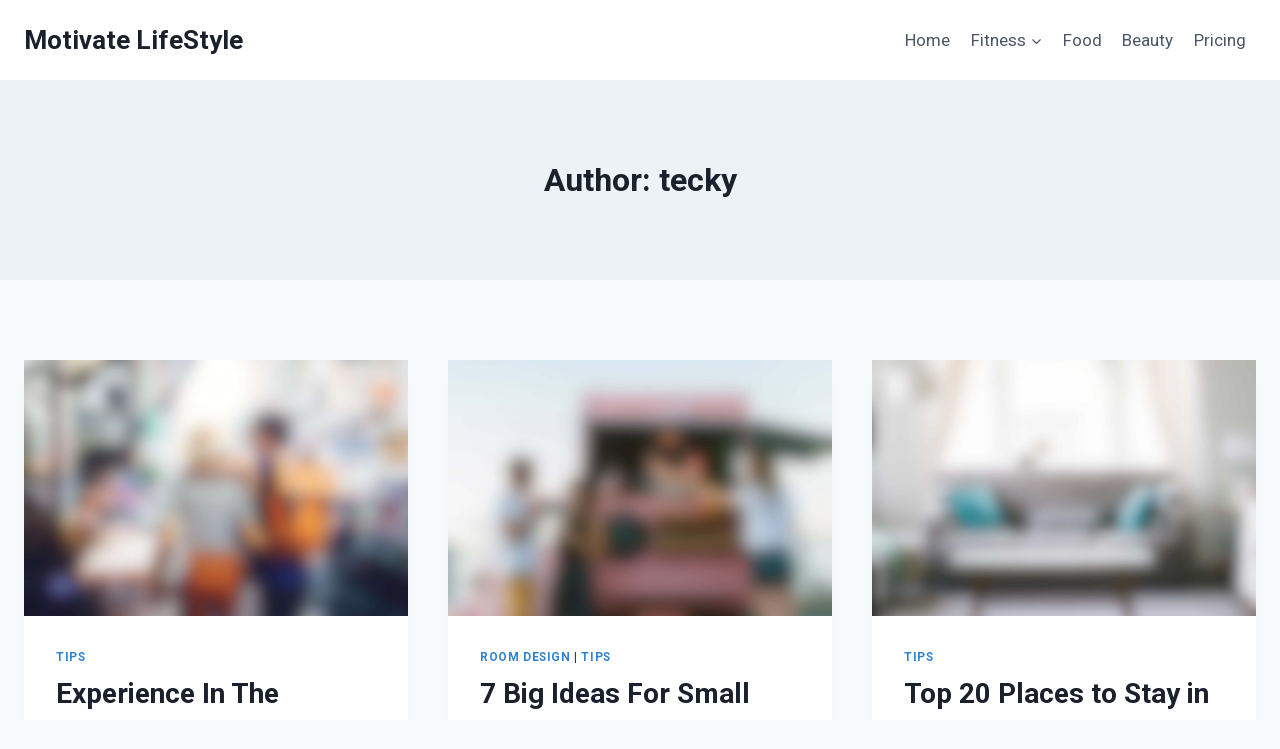

--- FILE ---
content_type: text/html; charset=UTF-8
request_url: https://motivatelifestyle.com/author/tecky/
body_size: 16661
content:
<!doctype html><html lang="en-US" class="no-js" itemtype="https://schema.org/Blog" itemscope><head><meta charset="UTF-8"><meta name="viewport" content="width=device-width, initial-scale=1, minimum-scale=1"><link rel="profile" href="https://gmpg.org/xfn/11"><title>tecky &#8211; Motivate LifeStyle</title><link rel="stylesheet" href="https://motivatelifestyle.com/wp-content/cache/min/1/6260b2db53dee762d13588ea1cdb3708.css" data-minify="1" /><meta name='robots' content='max-image-preview:large' />  <link rel='dns-prefetch' href='//stats.wp.com' /><link href='https://fonts.gstatic.com' crossorigin rel='preconnect' /><link rel="alternate" type="application/rss+xml" title="Motivate LifeStyle &raquo; Feed" href="https://motivatelifestyle.com/feed/" /><link rel="alternate" type="application/rss+xml" title="Motivate LifeStyle &raquo; Comments Feed" href="https://motivatelifestyle.com/comments/feed/" />  <link rel="alternate" type="application/rss+xml" title="Motivate LifeStyle &raquo; Posts by tecky Feed" href="https://motivatelifestyle.com/author/tecky/feed/" /><style>img.wp-smiley,img.emoji{display:inline!important;border:none!important;box-shadow:none!important;height:1em!important;width:1em!important;margin:0 .07em!important;vertical-align:-0.1em!important;background:none!important;padding:0!important}</style><style id='woocommerce-inline-inline-css'>.woocommerce form .form-row .required{visibility:visible}</style><style id='kadence-global-inline-css'>:root{--global-palette1:#3182CE;--global-palette2:#2B6CB0;--global-palette3:#1A202C;--global-palette4:#2D3748;--global-palette5:#4A5568;--global-palette6:#718096;--global-palette7:#EDF2F7;--global-palette8:#F7FAFC;--global-palette9:#fff;--global-palette-highlight:var(--global-palette1);--global-palette-highlight-alt:var(--global-palette2);--global-palette-highlight-alt2:var(--global-palette9);--global-palette-btn-bg:var(--global-palette1);--global-palette-btn-bg-hover:var(--global-palette2);--global-palette-btn:var(--global-palette9);--global-palette-btn-hover:var(--global-palette9);--global-body-font-family:-apple-system,BlinkMacSystemFont,"Segoe UI",Roboto,Oxygen-Sans,Ubuntu,Cantarell,"Helvetica Neue",sans-serif,"Apple Color Emoji","Segoe UI Emoji","Segoe UI Symbol";--global-heading-font-family:inherit;--global-primary-nav-font-family:inherit;--global-fallback-font:sans-serif;--global-content-width:1290px}:root body.kadence-elementor-colors{--e-global-color-kadence1:var(--global-palette1);--e-global-color-kadence2:var(--global-palette2);--e-global-color-kadence3:var(--global-palette3);--e-global-color-kadence4:var(--global-palette4);--e-global-color-kadence5:var(--global-palette5);--e-global-color-kadence6:var(--global-palette6);--e-global-color-kadence7:var(--global-palette7);--e-global-color-kadence8:var(--global-palette8);--e-global-color-kadence9:var(--global-palette9)}:root .has-theme-palette-1-background-color{background-color:var(--global-palette1)}:root .has-theme-palette-1-color{color:var(--global-palette1)}:root .has-theme-palette-2-background-color{background-color:var(--global-palette2)}:root .has-theme-palette-2-color{color:var(--global-palette2)}:root .has-theme-palette-3-background-color{background-color:var(--global-palette3)}:root .has-theme-palette-3-color{color:var(--global-palette3)}:root .has-theme-palette-4-background-color{background-color:var(--global-palette4)}:root .has-theme-palette-4-color{color:var(--global-palette4)}:root .has-theme-palette-5-background-color{background-color:var(--global-palette5)}:root .has-theme-palette-5-color{color:var(--global-palette5)}:root .has-theme-palette-6-background-color{background-color:var(--global-palette6)}:root .has-theme-palette-6-color{color:var(--global-palette6)}:root .has-theme-palette-7-background-color{background-color:var(--global-palette7)}:root .has-theme-palette-7-color{color:var(--global-palette7)}:root .has-theme-palette-8-background-color{background-color:var(--global-palette8)}:root .has-theme-palette-8-color{color:var(--global-palette8)}:root .has-theme-palette-9-background-color{background-color:var(--global-palette9)}:root .has-theme-palette-9-color{color:var(--global-palette9)}:root .has-theme-palette1-background-color{background-color:var(--global-palette1)}:root .has-theme-palette1-color{color:var(--global-palette1)}:root .has-theme-palette2-background-color{background-color:var(--global-palette2)}:root .has-theme-palette2-color{color:var(--global-palette2)}:root .has-theme-palette3-background-color{background-color:var(--global-palette3)}:root .has-theme-palette3-color{color:var(--global-palette3)}:root .has-theme-palette4-background-color{background-color:var(--global-palette4)}:root .has-theme-palette4-color{color:var(--global-palette4)}:root .has-theme-palette5-background-color{background-color:var(--global-palette5)}:root .has-theme-palette5-color{color:var(--global-palette5)}:root .has-theme-palette6-background-color{background-color:var(--global-palette6)}:root .has-theme-palette6-color{color:var(--global-palette6)}:root .has-theme-palette7-background-color{background-color:var(--global-palette7)}:root .has-theme-palette7-color{color:var(--global-palette7)}:root .has-theme-palette8-background-color{background-color:var(--global-palette8)}:root .has-theme-palette8-color{color:var(--global-palette8)}:root .has-theme-palette9-background-color{background-color:var(--global-palette9)}:root .has-theme-palette9-color{color:var(--global-palette9)}body{background:var(--global-palette8)}body,input,select,optgroup,textarea{font-weight:400;font-size:17px;line-height:1.6;font-family:var(--global-body-font-family);color:var(--global-palette4)}.content-bg,body.content-style-unboxed .site{background:var(--global-palette9)}h1,h2,h3,h4,h5,h6{font-family:var(--global-heading-font-family)}h1{font-weight:700;font-size:32px;line-height:1.5;color:var(--global-palette3)}h2{font-weight:700;font-size:28px;line-height:1.5;color:var(--global-palette3)}h3{font-weight:700;font-size:24px;line-height:1.5;color:var(--global-palette3)}h4{font-weight:700;font-size:22px;line-height:1.5;color:var(--global-palette4)}h5{font-weight:700;font-size:20px;line-height:1.5;color:var(--global-palette4)}h6{font-weight:700;font-size:18px;line-height:1.5;color:var(--global-palette5)}.site-container,.site-header-row-layout-contained,.site-footer-row-layout-contained,.entry-hero-layout-contained,.comments-area,.alignfull>.wp-block-cover__inner-container,.alignwide>.wp-block-cover__inner-container{max-width:1290px}.content-width-narrow .content-container.site-container,.content-width-narrow .hero-container.site-container{max-width:842px}@media all and (min-width:1520px){.site .content-container .alignwide{margin-left:-115px;margin-right:-115px;width:unset;max-width:unset}}@media all and (min-width:1102px){.content-width-narrow .site .content-container .alignwide{margin-left:-130px;margin-right:-130px;width:unset;max-width:unset}}.content-style-boxed .site .entry-content .alignwide{margin-left:-2rem;margin-right:-2rem}@media all and (max-width:1024px){.content-style-boxed .site .entry-content .alignwide{margin-left:-2rem;margin-right:-2rem}}@media all and (max-width:767px){.content-style-boxed .site .entry-content .alignwide{margin-left:-1.5rem;margin-right:-1.5rem}}.content-area{margin-top:5rem;margin-bottom:5rem}@media all and (max-width:1024px){.content-area{margin-top:3rem;margin-bottom:3rem}}@media all and (max-width:767px){.content-area{margin-top:2rem;margin-bottom:2rem}}.entry-content-wrap{padding:2rem}@media all and (max-width:1024px){.entry-content-wrap{padding:2rem}}@media all and (max-width:767px){.entry-content-wrap{padding:1.5rem}}.loop-entry .entry-content-wrap{padding:2rem}@media all and (max-width:1024px){.loop-entry .entry-content-wrap{padding:2rem}}@media all and (max-width:767px){.loop-entry .entry-content-wrap{padding:1.5rem}}.primary-sidebar.widget-area .widget{margin-bottom:1.5em;color:var(--global-palette4)}.primary-sidebar.widget-area .widget-title{font-weight:700;font-size:20px;line-height:1.5;color:var(--global-palette3)}.site-branding{padding:0 0 0 0}.site-branding .site-title{font-weight:700;font-size:26px;line-height:1.2;color:var(--global-palette3)}.site-branding .site-description{font-weight:700;font-size:16px;line-height:1.4;color:var(--global-palette5)}#masthead,#masthead .kadence-sticky-header.item-is-fixed:not(.item-at-start):not(.site-header-row-container),#masthead .kadence-sticky-header.item-is-fixed:not(.item-at-start)>.site-header-row-container-inner{background:#fff}.site-main-header-inner-wrap{min-height:80px}.site-top-header-inner-wrap{min-height:0}.site-bottom-header-inner-wrap{min-height:0}@media all and (min-width:1025px){.transparent-header .entry-hero .entry-hero-container-inner{padding-top:80px}}@media all and (max-width:1024px){.mobile-transparent-header .entry-hero .entry-hero-container-inner{padding-top:80px}}@media all and (max-width:767px){.mobile-transparent-header .entry-hero .entry-hero-container-inner{padding-top:80px}}.header-navigation[class*="header-navigation-style-underline"] .header-menu-container.primary-menu-container>ul>li>a:after{width:calc(100% - 1.2em)}.main-navigation .primary-menu-container>ul>li>a{padding-left:calc(1.2em / 2);padding-right:calc(1.2em / 2);padding-top:.6em;padding-bottom:.6em;color:var(--global-palette5)}.main-navigation .primary-menu-container>ul>li>a:hover{color:var(--global-palette-highlight)}.main-navigation .primary-menu-container>ul>li.current-menu-item>a{color:var(--global-palette3)}.header-navigation[class*="header-navigation-style-underline"] .header-menu-container.secondary-menu-container>ul>li>a:after{width:calc(100% - 1.2em)}.secondary-navigation .secondary-menu-container>ul>li>a{padding-left:calc(1.2em / 2);padding-right:calc(1.2em / 2);padding-top:.6em;padding-bottom:.6em;color:var(--global-palette5)}.secondary-navigation .secondary-menu-container>ul>li>a:hover{color:var(--global-palette-highlight)}.secondary-navigation .secondary-menu-container>ul>li.current-menu-item>a{color:var(--global-palette3)}.header-navigation .header-menu-container ul ul{background:var(--global-palette3)}.header-navigation .header-menu-container ul ul li,.header-menu-container ul.menu>li.kadence-menu-mega-enabled>ul>li>a{border-bottom:1px solid rgba(255,255,255,.1)}.header-navigation .header-menu-container ul ul li a{width:200px;padding-top:1em;padding-bottom:1em;color:var(--global-palette8);font-size:12px}.header-navigation .header-menu-container ul ul li a:hover{color:var(--global-palette9);background:var(--global-palette4)}.header-navigation .header-menu-container ul ul li.current-menu-item>a{color:var(--global-palette9);background:var(--global-palette4)}.mobile-toggle-open-container .menu-toggle-open{color:var(--global-palette5);padding:.4em .6em .4em .6em;font-size:14px}.mobile-toggle-open-container .menu-toggle-open.menu-toggle-style-bordered{border:1px solid currentColor}.mobile-toggle-open-container .menu-toggle-open .menu-toggle-icon{font-size:20px}.mobile-toggle-open-container .menu-toggle-open:hover,.mobile-toggle-open-container .menu-toggle-open:focus{color:var(--global-palette-highlight)}.mobile-navigation ul li{font-size:14px}.mobile-navigation ul li a{padding-top:1em;padding-bottom:1em}.mobile-navigation ul li>a,.mobile-navigation ul li.menu-item-has-children>.drawer-nav-drop-wrap{color:var(--global-palette8)}.mobile-navigation ul li.current-menu-item>a,.mobile-navigation ul li.current-menu-item.menu-item-has-children>.drawer-nav-drop-wrap{color:var(--global-palette-highlight)}.mobile-navigation ul li.menu-item-has-children .drawer-nav-drop-wrap,.mobile-navigation ul li:not(.menu-item-has-children) a{border-bottom:1px solid rgba(255,255,255,.1)}.mobile-navigation:not(.drawer-navigation-parent-toggle-true) ul li.menu-item-has-children .drawer-nav-drop-wrap button{border-left:1px solid rgba(255,255,255,.1)}#main-header .header-button{border:2px none transparent}.header-social-inner-wrap{font-size:1em;margin-top:-.3em;margin-left:calc(-0.3em / 2);margin-right:calc(-0.3em / 2)}.header-social-wrap .header-social-inner-wrap .social-button{margin-top:.3em;margin-left:calc(0.3em / 2);margin-right:calc(0.3em / 2);border:2px none transparent;border-radius:3px}.header-mobile-social-inner-wrap{font-size:1em;margin-top:-.3em;margin-left:calc(-0.3em / 2);margin-right:calc(-0.3em / 2)}.header-mobile-social-wrap .header-mobile-social-inner-wrap .social-button{margin-top:.3em;margin-left:calc(0.3em / 2);margin-right:calc(0.3em / 2);border:2px none transparent;border-radius:3px}.search-toggle-open-container .search-toggle-open{color:var(--global-palette5)}.search-toggle-open-container .search-toggle-open.search-toggle-style-bordered{border:1px solid currentColor}.search-toggle-open-container .search-toggle-open:hover,.search-toggle-open-container .search-toggle-open:focus{color:var(--global-palette-highlight)}#search-drawer .drawer-inner{background:rgba(9,12,16,.97)}.mobile-header-button-wrap .mobile-header-button{border:2px none transparent}.site-middle-footer-inner-wrap{padding-top:50px;padding-bottom:50px;grid-column-gap:30px;grid-row-gap:30px}.site-middle-footer-inner-wrap .widget{margin-bottom:30px}.site-middle-footer-inner-wrap .site-footer-section:not(:last-child):after{right:calc(-30px / 2)}.site-top-footer-inner-wrap{padding-top:30px;padding-bottom:30px;grid-column-gap:30px;grid-row-gap:30px}.site-top-footer-inner-wrap .widget{margin-bottom:30px}.site-top-footer-inner-wrap .site-footer-section:not(:last-child):after{right:calc(-30px / 2)}.site-bottom-footer-inner-wrap{padding-top:30px;grid-column-gap:30px}.site-bottom-footer-inner-wrap .widget{margin-bottom:30px}.site-bottom-footer-inner-wrap .site-footer-section:not(:last-child):after{right:calc(-30px / 2)}.footer-social-inner-wrap{font-size:1em;margin-top:-.3em;margin-left:calc(-0.3em / 2);margin-right:calc(-0.3em / 2)}.site-footer .site-footer-wrap .site-footer-section .footer-social-wrap .social-button{margin-top:.3em;margin-left:calc(0.3em / 2);margin-right:calc(0.3em / 2);border:2px none transparent;border-radius:3px}#colophon .footer-navigation .footer-menu-container>ul>li>a{padding-left:calc(1.2em / 2);padding-right:calc(1.2em / 2);color:var(--global-palette5)}#colophon .footer-navigation .footer-menu-container>ul li a:hover{color:var(--global-palette-highlight)}#colophon .footer-navigation .footer-menu-container>ul li.current-menu-item>a{color:var(--global-palette3)}.entry-hero.page-hero-section .entry-header{min-height:200px}.entry-hero.product-hero-section .entry-header{min-height:200px}.product-title .single-category{font-weight:700;font-size:32px;line-height:1.5;color:var(--global-palette3)}.site .product-hero-section .extra-title{font-weight:700;font-size:32px;line-height:1.5}.woocommerce ul.products.woo-archive-btn-button .product-action-wrap .button,.wc-block-grid__product.woo-archive-btn-button .product-details .wc-block-grid__product-add-to-cart .wp-block-button__link{border:2px none transparent}</style> <script src='https://motivatelifestyle.com/wp-content/cache/busting/1/wp-includes/js/jquery/jquery.min-3.5.1.js' id='jquery-core-js'></script> <script src='https://stats.wp.com/s-202603.js' id='woocommerce-analytics-js' defer></script> <link rel="https://api.w.org/" href="https://motivatelifestyle.com/wp-json/" /><link rel="alternate" type="application/json" href="https://motivatelifestyle.com/wp-json/wp/v2/users/13" /><link rel="EditURI" type="application/rsd+xml" title="RSD" href="https://motivatelifestyle.com/xmlrpc.php?rsd" /><link rel="wlwmanifest" type="application/wlwmanifest+xml" href="https://motivatelifestyle.com/wp-includes/wlwmanifest.xml" /><meta name="generator" content="WordPress 5.7.14" /><meta name="generator" content="WooCommerce 6.5.1" />  <style>.affwp-leaderboard p{font-size:80%;color:#999}</style><style>#affwp-affiliate-dashboard-order-details td{vertical-align:top}</style><style type='text/css'>img#wpstats{display:none}</style><noscript><style>.woocommerce-product-gallery{opacity:1!important}</style></noscript><style>.recentcomments a{display:inline!important;padding:0!important;margin:0!important}</style><link rel="icon" href="https://motivatelifestyle.com/wp-content/uploads/2020/06/iconmonstr-accessibility-2-240-100x100.png" sizes="32x32" /><link rel="icon" href="https://motivatelifestyle.com/wp-content/uploads/2020/06/iconmonstr-accessibility-2-240.png" sizes="192x192" /><link rel="apple-touch-icon" href="https://motivatelifestyle.com/wp-content/uploads/2020/06/iconmonstr-accessibility-2-240.png" /><meta name="msapplication-TileImage" content="https://motivatelifestyle.com/wp-content/uploads/2020/06/iconmonstr-accessibility-2-240.png" />  <script>var aepc_pixel = {"pixel_id":"946396832224244","user":{},"enable_advanced_events":"yes","fire_delay":"0","can_use_sku":"yes","enable_viewcontent":"no","enable_addtocart":"no","enable_addtowishlist":"no","enable_initiatecheckout":"no","enable_addpaymentinfo":"no","enable_purchase":"no","allowed_params":{"AddToCart":["value","currency","content_category","content_name","content_type","content_ids"],"AddToWishlist":["value","currency","content_category","content_name","content_type","content_ids"]}},
				aepc_pixel_args = [],
				aepc_extend_args = function( args ) {
					if ( typeof args === 'undefined' ) {
						args = {};
					}

					for(var key in aepc_pixel_args)
						args[key] = aepc_pixel_args[key];

					return args;
				};

			// Extend args
			if ( 'yes' === aepc_pixel.enable_advanced_events ) {
				aepc_pixel_args.userAgent = navigator.userAgent;
				aepc_pixel_args.language = navigator.language;

				if ( document.referrer.indexOf( document.domain ) < 0 ) {
					aepc_pixel_args.referrer = document.referrer;
				}
			}

						!function(f,b,e,v,n,t,s){if(f.fbq)return;n=f.fbq=function(){n.callMethod?
				n.callMethod.apply(n,arguments):n.queue.push(arguments)};if(!f._fbq)f._fbq=n;
				n.push=n;n.loaded=!0;n.version='2.0';n.agent='dvpixelcaffeinewordpress';n.queue=[];t=b.createElement(e);t.async=!0;
				t.src=v;s=b.getElementsByTagName(e)[0];s.parentNode.insertBefore(t,s)}(window,
				document,'script','https://connect.facebook.net/en_US/fbevents.js');
			
						fbq('init', aepc_pixel.pixel_id, aepc_pixel.user);

							setTimeout( function() {
				fbq('track', "PageView", aepc_pixel_args);
			}, aepc_pixel.fire_delay * 1000 );</script> <style id="wp-custom-css">.text-bg .elementor-heading-title{background-color:#674B90;padding:0 15px 0 15px;color:#fff;display:inline-block}.envato-block__preview{overflow:visible}.envato-kit-139-accordion .elementor-widget-container{border-radius:10px!important}.envato-kit-139-map iframe,.envato-kit-139-slider .slick-slide,.envato-kit-139-flipbox .elementor-flip-box div{border-radius:10px!important}.envato-kit-102-phone-overlay{position:absolute!important;display:block!important;top:0%;left:0%;right:0%;margin:auto;z-index:1}.envato-kit-138-bracket .elementor-widget-container>*:before{content:"[";color:#ffab00;display:inline-block;margin-right:4px;line-height:1em;position:relative;top:-1px}.envato-kit-138-bracket .elementor-widget-container>*:after{content:"]";color:#ffab00;display:inline-block;margin-left:4px;line-height:1em;position:relative;top:-1px}.envato-block__preview{overflow:visible}.envato-kit-140-material-hit .menu-item a,.envato-kit-140-material-button .elementor-button{background-position:center;transition:background 0.8s}.envato-kit-140-material-hit .menu-item a:hover,.envato-kit-140-material-button .elementor-button:hover{background:radial-gradient(circle,transparent 1%,#fff 1%) center/15000%}.envato-kit-140-material-hit .menu-item a:active,.envato-kit-140-material-button .elementor-button:active{background-color:#FFF;background-size:100%;transition:background 0s}.envato-kit-140-big-shadow-form .elementor-field-textual{box-shadow:0 20px 30px rgba(0,0,0,.05)}.envato-kit-140-faq .elementor-accordion .elementor-accordion-item{border-width:0 0 1px!important}.envato-kit-140-scrollable{height:100%;overflow:auto;overflow-x:hidden}.envato-kit-140-imagebox-nospace:hover{transform:scale(1.1);transition:all 0.3s}.envato-kit-140-imagebox-nospace figure{line-height:0}.envato-kit-140-slide .elementor-slide-content{background:#FFF;margin-left:-60px;padding:1em}.envato-kit-140-carousel .slick-active:not(.slick-current) img{padding:20px!important;transition:all .9s}.envato-block__preview{overflow:visible}.envato-block__preview{overflow:visible!important}.envato-kit-66-menu .e--pointer-framed .elementor-item:before{border-radius:1px}.envato-kit-66-subscription-form .elementor-form-fields-wrapper{position:relative}.envato-kit-66-subscription-form .elementor-form-fields-wrapper .elementor-field-type-submit{position:static}.envato-kit-66-subscription-form .elementor-form-fields-wrapper .elementor-field-type-submit button{position:absolute;top:50%;right:6px;transform:translate(0,-50%);-moz-transform:translate(0,-50%);-webmit-transform:translate(0,-50%)}.envato-kit-66-testi-slider .elementor-testimonial__footer{margin-top:-60px!important;z-index:99;position:relative}.envato-kit-66-featured-slider .elementor-slides .slick-prev{width:50px;height:50px;background-color:#ffffff!important;transform:rotate(45deg);-moz-transform:rotate(45deg);-webkit-transform:rotate(45deg);left:-25px!important;-webkit-box-shadow:0 1px 2px 1px rgba(0,0,0,.32);-moz-box-shadow:0 1px 2px 1px rgba(0,0,0,.32);box-shadow:0 1px 2px 1px rgba(0,0,0,.32)}.envato-kit-66-featured-slider .elementor-slides .slick-prev:before{display:block;margin-top:0;margin-left:0;transform:rotate(-45deg);-moz-transform:rotate(-45deg);-webkit-transform:rotate(-45deg)}.envato-kit-66-featured-slider .elementor-slides .slick-next{width:50px;height:50px;background-color:#ffffff!important;transform:rotate(45deg);-moz-transform:rotate(45deg);-webkit-transform:rotate(45deg);right:-25px!important;-webkit-box-shadow:0 1px 2px 1px rgba(0,0,0,.32);-moz-box-shadow:0 1px 2px 1px rgba(0,0,0,.32);box-shadow:0 1px 2px 1px rgba(0,0,0,.32)}.envato-kit-66-featured-slider .elementor-slides .slick-next:before{display:block;margin-top:-5px;margin-right:-5px;transform:rotate(-45deg);-moz-transform:rotate(-45deg);-webkit-transform:rotate(-45deg)}.envato-kit-66-orangetext{color:#f4511e}.envato-kit-66-countdown .elementor-countdown-label{display:inline-block!important;border:2px solid rgba(255,255,255,.2);padding:9px 20px}.envato-block__preview{overflow:visible}.elementor-headline-animation-type-drop-in .elementor-headline-dynamic-wrapper{text-align:center}.envato-kit-141-top-0 h1,.envato-kit-141-top-0 h2,.envato-kit-141-top-0 h3,.envato-kit-141-top-0 h4,.envato-kit-141-top-0 h5,.envato-kit-141-top-0 h6,.envato-kit-141-top-0 p{margin-top:0}.envato-kit-141-newsletter-inline .elementor-field-textual.elementor-size-md{padding-left:1.5rem;padding-right:1.5rem}.envato-kit-141-bottom-0 p{margin-bottom:0}.envato-kit-141-bottom-8 .elementor-price-list .elementor-price-list-item .elementor-price-list-header{margin-bottom:.5rem}.envato-kit-141.elementor-widget-testimonial-carousel.elementor-pagination-type-bullets .swiper-container{padding-bottom:52px}.envato-kit-141-display-inline{display:inline-block}.envato-kit-141 .elementor-slick-slider ul.slick-dots{bottom:-40px}</style><noscript><style id="rocket-lazyload-nojs-css">.rll-youtube-player,[data-lazy-src]{display:none!important}</style></noscript></head><body data-rsssl=1 class="archive author author-tecky author-13 wp-embed-responsive theme-kadence woocommerce-no-js yith-ctpw hfeed footer-on-bottom animate-body-popup hide-focus-outline link-style-standard content-title-style-above content-width-normal content-style-boxed content-vertical-padding-show non-transparent-header mobile-non-transparent-header kadence-elementor-colors elementor-default elementor-kit-4102"><div id="wrapper" class="site"> <a class="skip-link screen-reader-text" href="#primary">Skip to content</a><header id="masthead" class="site-header" role="banner" itemtype="https://schema.org/WPHeader" itemscope><div id="main-header" class="site-header-wrap"><div class="site-header-inner-wrap"><div class="site-header-upper-wrap"><div class="site-header-upper-inner-wrap"><div class="site-main-header-wrap site-header-row-container site-header-focus-item site-header-row-layout-standard kadence-sticky-header" data-section="kadence_customizer_header_main" data-reveal-scroll-up="false" data-shrink="true" data-shrink-height="50"><div class="site-header-row-container-inner"><div class="site-container"><div class="site-main-header-inner-wrap site-header-row site-header-row-has-sides site-header-row-no-center"><div class="site-header-main-section-left site-header-section site-header-section-left"><div class="site-header-item site-header-focus-item" data-section="title_tagline"><div class="site-branding branding-layout-standard"><a class="brand" href="https://motivatelifestyle.com/" rel="home" aria-label="Motivate LifeStyle"><div class="site-title-wrap"><p class="site-title">Motivate LifeStyle</p></div></a></div></div></div><div class="site-header-main-section-right site-header-section site-header-section-right"><div class="site-header-item site-header-focus-item site-header-item-main-navigation header-navigation-layout-stretch-false header-navigation-layout-fill-stretch-false" data-section="kadence_customizer_primary_navigation"><nav id="site-navigation" class="main-navigation header-navigation nav--toggle-sub header-navigation-style-standard header-navigation-dropdown-animation-none" role="navigation" aria-label="Primary Navigation"><div class="primary-menu-container header-menu-container"><ul id="primary-menu" class="menu"><li id="menu-item-3235" class="menu-item menu-item-type-custom menu-item-object-custom menu-item-home menu-item-3235"><a href="https://motivatelifestyle.com">Home</a></li><li id="menu-item-3745" class="menu-item menu-item-type-post_type menu-item-object-page menu-item-has-children menu-item-3745"><a href="https://motivatelifestyle.com/fitness/"><span class="nav-drop-title-wrap">Fitness<span class="dropdown-nav-toggle" aria-label="Expand child menu"><span class="kadence-svg-iconset svg-baseline"><svg aria-hidden="true" class="kadence-svg-icon kadence-arrow-down-svg" fill="currentColor" version="1.1" xmlns="https://www.w3.org/2000/svg" width="24" height="24" viewBox="0 0 24 24"><title>Expand</title><path d="M5.293 9.707l6 6c0.391 0.391 1.024 0.391 1.414 0l6-6c0.391-0.391 0.391-1.024 0-1.414s-1.024-0.391-1.414 0l-5.293 5.293-5.293-5.293c-0.391-0.391-1.024-0.391-1.414 0s-0.391 1.024 0 1.414z"></path> </svg></span></span></span></a><ul class="sub-menu"><li id="menu-item-3365" class="menu-item menu-item-type-post_type menu-item-object-page menu-item-3365"><a href="https://motivatelifestyle.com/christineooi/">Christine Ooi</a></li><li id="menu-item-4652" class="menu-item menu-item-type-post_type menu-item-object-page menu-item-4652"><a href="https://motivatelifestyle.com/carmenwml/">Carmen WML</a></li></ul></li><li id="menu-item-4641" class="menu-item menu-item-type-post_type menu-item-object-page menu-item-4641"><a href="https://motivatelifestyle.com/food/">Food</a></li><li id="menu-item-4640" class="menu-item menu-item-type-post_type menu-item-object-page menu-item-4640"><a href="https://motivatelifestyle.com/beauty/">Beauty</a></li><li id="menu-item-3744" class="menu-item menu-item-type-post_type menu-item-object-page menu-item-3744"><a href="https://motivatelifestyle.com/pricing/">Pricing</a></li></ul></div></nav></div></div></div></div></div></div></div></div></div></div><div id="mobile-header" class="site-mobile-header-wrap"><div class="site-header-inner-wrap"><div class="site-header-upper-wrap"><div class="site-header-upper-inner-wrap"><div class="site-main-header-wrap site-header-focus-item site-header-row-layout-standard site-header-row-tablet-layout-default site-header-row-mobile-layout-default "><div class="site-header-row-container-inner"><div class="site-container"><div class="site-main-header-inner-wrap site-header-row site-header-row-has-sides site-header-row-no-center"><div class="site-header-main-section-left site-header-section site-header-section-left"><div class="site-header-item site-header-focus-item" data-section="title_tagline"><div class="site-branding mobile-site-branding branding-layout-standard branding-tablet-layout-inherit branding-mobile-layout-inherit"><a class="brand" href="https://motivatelifestyle.com/" rel="home" aria-label="Motivate LifeStyle"><div class="site-title-wrap"><div class="site-title vs-md-false">Motivate LifeStyle</div></div></a></div></div></div><div class="site-header-main-section-right site-header-section site-header-section-right"><div class="site-header-item site-header-focus-item site-header-item-navgation-popup-toggle" data-section="kadence_customizer_mobile_trigger"><div class="mobile-toggle-open-container"> <button id="mobile-toggle" class="menu-toggle-open drawer-toggle menu-toggle-style-default" aria-label="Open menu" data-toggle-target="#mobile-drawer" data-toggle-body-class="showing-popup-drawer-from-right" aria-expanded="false" data-set-focus=".menu-toggle-close" > <span class="menu-toggle-icon"><span class="kadence-svg-iconset"><svg aria-hidden="true" class="kadence-svg-icon kadence-menu-svg" fill="currentColor" version="1.1" xmlns="https://www.w3.org/2000/svg" width="24" height="24" viewBox="0 0 24 24"><title>Toggle Menu</title><path d="M3 13h18c0.552 0 1-0.448 1-1s-0.448-1-1-1h-18c-0.552 0-1 0.448-1 1s0.448 1 1 1zM3 7h18c0.552 0 1-0.448 1-1s-0.448-1-1-1h-18c-0.552 0-1 0.448-1 1s0.448 1 1 1zM3 19h18c0.552 0 1-0.448 1-1s-0.448-1-1-1h-18c-0.552 0-1 0.448-1 1s0.448 1 1 1z"></path> </svg></span></span> </button></div></div></div></div></div></div></div></div></div></div></div></header><div id="inner-wrap" class="wrap hfeed kt-clear"><section class="entry-hero post-archive-hero-section entry-hero-layout-standard"><div class="entry-hero-container-inner"><div class="hero-section-overlay"></div><div class="hero-container site-container"><header class="entry-header post-archive-title title-align-inherit title-tablet-align-inherit title-mobile-align-inherit"><h1 class="page-title archive-title">Author: tecky</h1></header></div></div></section><div id="primary" class="content-area"><div class="content-container site-container"><main id="main" class="site-main" role="main"><div class="kadence-woo-messages-none-woo-pages woocommerce-notices-wrapper"><div class="woocommerce"></div></div><div id="archive-container" class="content-wrap grid-cols post-archive grid-sm-col-2 grid-lg-col-3 item-image-style-above"><article class="entry content-bg loop-entry post-3941 post type-post status-publish format-standard has-post-thumbnail hentry category-tips"> <a class="post-thumbnail kadence-thumbnail-ratio-2-3" href="https://motivatelifestyle.com/2019/02/01/experience-in-the-spotlight/"><div class="post-thumbnail-inner"> <img width="768" height="512" src="data:image/svg+xml,%3Csvg%20xmlns='http://www.w3.org/2000/svg'%20viewBox='0%200%20768%20512'%3E%3C/svg%3E" class="attachment-medium_large size-medium_large wp-post-image" alt="Experience In The Spotlight" data-lazy-srcset="https://motivatelifestyle.com/wp-content/uploads/2020/12/slider-bg-01-768x512.jpg 768w, https://motivatelifestyle.com/wp-content/uploads/2020/12/slider-bg-01-600x400.jpg 600w, https://motivatelifestyle.com/wp-content/uploads/2020/12/slider-bg-01-300x200.jpg 300w, https://motivatelifestyle.com/wp-content/uploads/2020/12/slider-bg-01-1024x682.jpg 1024w, https://motivatelifestyle.com/wp-content/uploads/2020/12/slider-bg-01-1536x1024.jpg 1536w, https://motivatelifestyle.com/wp-content/uploads/2020/12/slider-bg-01-590x393.jpg 590w, https://motivatelifestyle.com/wp-content/uploads/2020/12/slider-bg-01-1005x670.jpg 1005w, https://motivatelifestyle.com/wp-content/uploads/2020/12/slider-bg-01-577x385.jpg 577w, https://motivatelifestyle.com/wp-content/uploads/2020/12/slider-bg-01-1200x800.jpg 1200w, https://motivatelifestyle.com/wp-content/uploads/2020/12/slider-bg-01.jpg 1600w" data-lazy-sizes="(max-width: 768px) 100vw, 768px" data-lazy-src="https://motivatelifestyle.com/wp-content/uploads/2020/12/slider-bg-01-768x512.jpg" /><noscript><img width="768" height="512" src="https://motivatelifestyle.com/wp-content/uploads/2020/12/slider-bg-01-768x512.jpg" class="attachment-medium_large size-medium_large wp-post-image" alt="Experience In The Spotlight" srcset="https://motivatelifestyle.com/wp-content/uploads/2020/12/slider-bg-01-768x512.jpg 768w, https://motivatelifestyle.com/wp-content/uploads/2020/12/slider-bg-01-600x400.jpg 600w, https://motivatelifestyle.com/wp-content/uploads/2020/12/slider-bg-01-300x200.jpg 300w, https://motivatelifestyle.com/wp-content/uploads/2020/12/slider-bg-01-1024x682.jpg 1024w, https://motivatelifestyle.com/wp-content/uploads/2020/12/slider-bg-01-1536x1024.jpg 1536w, https://motivatelifestyle.com/wp-content/uploads/2020/12/slider-bg-01-590x393.jpg 590w, https://motivatelifestyle.com/wp-content/uploads/2020/12/slider-bg-01-1005x670.jpg 1005w, https://motivatelifestyle.com/wp-content/uploads/2020/12/slider-bg-01-577x385.jpg 577w, https://motivatelifestyle.com/wp-content/uploads/2020/12/slider-bg-01-1200x800.jpg 1200w, https://motivatelifestyle.com/wp-content/uploads/2020/12/slider-bg-01.jpg 1600w" sizes="(max-width: 768px) 100vw, 768px" /></noscript></div> </a><div class="entry-content-wrap"><header class="entry-header"><div class="entry-taxonomies"> <span class="category-links term-links category-style-normal"> <a href="https://motivatelifestyle.com/category/tips/" rel="category tag">Tips</a> </span></div><h2 class="entry-title"><a href="https://motivatelifestyle.com/2019/02/01/experience-in-the-spotlight/" rel="bookmark">Experience In The Spotlight</a></h2><div class="entry-meta entry-meta-divider-dot"> <span class="posted-by"><span class="meta-label">By</span><span class="author vcard"><a class="url fn n" href="https://motivatelifestyle.com/author/tecky/">tecky</a></span></span> <span class="posted-on"> <time class="entry-date published updated" datetime="2019-02-01T00:55:49+08:00">February 1, 2019</time> </span></div></header><div class="entry-summary"><p>Nam nisl lacus, dignissim ac tristique ut, scelerisque eu massa. Vestibulum ligula nunc, rutrum in malesuada vitae, tempus sed augue. Curabitur quis lectus quis augue dapibus facilisis. Vivamus tincidunt orci est, in vehicula nisi eleifend ut. Vestibulum sagittis varius orci vitae. Mauris aliquet ultricies ante, non faucibus ante gravida sed. Sed ultrices pellentesque purus, vulputate&#8230;</p></div><footer class="entry-footer"><div class="entry-actions"><p class="more-link-wrap"> <a href="https://motivatelifestyle.com/2019/02/01/experience-in-the-spotlight/" class="post-more-link"> Read More<span class="screen-reader-text"> Experience In The Spotlight</span><span class="kadence-svg-iconset svg-baseline"><svg aria-hidden="true" class="kadence-svg-icon kadence-arrow-right-alt-svg" fill="currentColor" version="1.1" xmlns="https://www.w3.org/2000/svg" width="27" height="28" viewBox="0 0 27 28"><title>Continue</title><path d="M27 13.953c0 0.141-0.063 0.281-0.156 0.375l-6 5.531c-0.156 0.141-0.359 0.172-0.547 0.094-0.172-0.078-0.297-0.25-0.297-0.453v-3.5h-19.5c-0.281 0-0.5-0.219-0.5-0.5v-3c0-0.281 0.219-0.5 0.5-0.5h19.5v-3.5c0-0.203 0.109-0.375 0.297-0.453s0.391-0.047 0.547 0.078l6 5.469c0.094 0.094 0.156 0.219 0.156 0.359v0z"></path> </svg></span> </a></p></div></footer></div></article><article class="entry content-bg loop-entry post-3942 post type-post status-publish format-standard has-post-thumbnail hentry category-room-design category-tips"> <a class="post-thumbnail kadence-thumbnail-ratio-2-3" href="https://motivatelifestyle.com/2019/01/22/7-big-ideas-for-small-places/"><div class="post-thumbnail-inner"> <img width="768" height="511" src="data:image/svg+xml,%3Csvg%20xmlns='http://www.w3.org/2000/svg'%20viewBox='0%200%20768%20511'%3E%3C/svg%3E" class="attachment-medium_large size-medium_large wp-post-image" alt="7 Big Ideas For Small Places" data-lazy-srcset="https://motivatelifestyle.com/wp-content/uploads/2020/12/slider-bg-02-2-768x511.jpg 768w, https://motivatelifestyle.com/wp-content/uploads/2020/12/slider-bg-02-2-600x399.jpg 600w, https://motivatelifestyle.com/wp-content/uploads/2020/12/slider-bg-02-2-300x200.jpg 300w, https://motivatelifestyle.com/wp-content/uploads/2020/12/slider-bg-02-2-1024x681.jpg 1024w, https://motivatelifestyle.com/wp-content/uploads/2020/12/slider-bg-02-2-1536x1022.jpg 1536w, https://motivatelifestyle.com/wp-content/uploads/2020/12/slider-bg-02-2-590x393.jpg 590w, https://motivatelifestyle.com/wp-content/uploads/2020/12/slider-bg-02-2-1007x670.jpg 1007w, https://motivatelifestyle.com/wp-content/uploads/2020/12/slider-bg-02-2-577x384.jpg 577w, https://motivatelifestyle.com/wp-content/uploads/2020/12/slider-bg-02-2-1200x799.jpg 1200w, https://motivatelifestyle.com/wp-content/uploads/2020/12/slider-bg-02-2.jpg 1600w" data-lazy-sizes="(max-width: 768px) 100vw, 768px" data-lazy-src="https://motivatelifestyle.com/wp-content/uploads/2020/12/slider-bg-02-2-768x511.jpg" /><noscript><img width="768" height="511" src="https://motivatelifestyle.com/wp-content/uploads/2020/12/slider-bg-02-2-768x511.jpg" class="attachment-medium_large size-medium_large wp-post-image" alt="7 Big Ideas For Small Places" srcset="https://motivatelifestyle.com/wp-content/uploads/2020/12/slider-bg-02-2-768x511.jpg 768w, https://motivatelifestyle.com/wp-content/uploads/2020/12/slider-bg-02-2-600x399.jpg 600w, https://motivatelifestyle.com/wp-content/uploads/2020/12/slider-bg-02-2-300x200.jpg 300w, https://motivatelifestyle.com/wp-content/uploads/2020/12/slider-bg-02-2-1024x681.jpg 1024w, https://motivatelifestyle.com/wp-content/uploads/2020/12/slider-bg-02-2-1536x1022.jpg 1536w, https://motivatelifestyle.com/wp-content/uploads/2020/12/slider-bg-02-2-590x393.jpg 590w, https://motivatelifestyle.com/wp-content/uploads/2020/12/slider-bg-02-2-1007x670.jpg 1007w, https://motivatelifestyle.com/wp-content/uploads/2020/12/slider-bg-02-2-577x384.jpg 577w, https://motivatelifestyle.com/wp-content/uploads/2020/12/slider-bg-02-2-1200x799.jpg 1200w, https://motivatelifestyle.com/wp-content/uploads/2020/12/slider-bg-02-2.jpg 1600w" sizes="(max-width: 768px) 100vw, 768px" /></noscript></div> </a><div class="entry-content-wrap"><header class="entry-header"><div class="entry-taxonomies"> <span class="category-links term-links category-style-normal"> <a href="https://motivatelifestyle.com/category/room-design/" rel="category tag">Room Design</a> | <a href="https://motivatelifestyle.com/category/tips/" rel="category tag">Tips</a> </span></div><h2 class="entry-title"><a href="https://motivatelifestyle.com/2019/01/22/7-big-ideas-for-small-places/" rel="bookmark">7 Big Ideas For Small Places</a></h2><div class="entry-meta entry-meta-divider-dot"> <span class="posted-by"><span class="meta-label">By</span><span class="author vcard"><a class="url fn n" href="https://motivatelifestyle.com/author/tecky/">tecky</a></span></span> <span class="posted-on"> <time class="entry-date published updated" datetime="2019-01-22T00:43:11+08:00">January 22, 2019</time> </span></div></header><div class="entry-summary"><p>Nam nisl lacus, dignissim ac tristique ut, scelerisque eu massa. Vestibulum ligula nunc, rutrum in malesuada vitae, tempus sed augue. Curabitur quis lectus quis augue dapibus facilisis. Vivamus tincidunt orci est, in vehicula nisi eleifend ut. Vestibulum sagittis varius orci vitae. Mauris aliquet ultricies ante, non faucibus ante gravida sed. Sed ultrices pellentesque purus, vulputate&#8230;</p></div><footer class="entry-footer"><div class="entry-actions"><p class="more-link-wrap"> <a href="https://motivatelifestyle.com/2019/01/22/7-big-ideas-for-small-places/" class="post-more-link"> Read More<span class="screen-reader-text"> 7 Big Ideas For Small Places</span><span class="kadence-svg-iconset svg-baseline"><svg aria-hidden="true" class="kadence-svg-icon kadence-arrow-right-alt-svg" fill="currentColor" version="1.1" xmlns="https://www.w3.org/2000/svg" width="27" height="28" viewBox="0 0 27 28"><title>Continue</title><path d="M27 13.953c0 0.141-0.063 0.281-0.156 0.375l-6 5.531c-0.156 0.141-0.359 0.172-0.547 0.094-0.172-0.078-0.297-0.25-0.297-0.453v-3.5h-19.5c-0.281 0-0.5-0.219-0.5-0.5v-3c0-0.281 0.219-0.5 0.5-0.5h19.5v-3.5c0-0.203 0.109-0.375 0.297-0.453s0.391-0.047 0.547 0.078l6 5.469c0.094 0.094 0.156 0.219 0.156 0.359v0z"></path> </svg></span> </a></p></div></footer></div></article><article class="entry content-bg loop-entry post-3943 post type-post status-publish format-standard has-post-thumbnail hentry category-tips"> <a class="post-thumbnail kadence-thumbnail-ratio-2-3" href="https://motivatelifestyle.com/2019/01/01/top-20-places-to-stay-in-europe/"><div class="post-thumbnail-inner"> <img width="768" height="512" src="data:image/svg+xml,%3Csvg%20xmlns='http://www.w3.org/2000/svg'%20viewBox='0%200%20768%20512'%3E%3C/svg%3E" class="attachment-medium_large size-medium_large wp-post-image" alt="Top 20 Places to Stay in Europe" data-lazy-srcset="https://motivatelifestyle.com/wp-content/uploads/2020/12/single-listing-02a-768x512.jpg 768w, https://motivatelifestyle.com/wp-content/uploads/2020/12/single-listing-02a-600x400.jpg 600w, https://motivatelifestyle.com/wp-content/uploads/2020/12/single-listing-02a-300x200.jpg 300w, https://motivatelifestyle.com/wp-content/uploads/2020/12/single-listing-02a-1024x683.jpg 1024w, https://motivatelifestyle.com/wp-content/uploads/2020/12/single-listing-02a-1536x1024.jpg 1536w, https://motivatelifestyle.com/wp-content/uploads/2020/12/single-listing-02a-2048x1365.jpg 2048w, https://motivatelifestyle.com/wp-content/uploads/2020/12/single-listing-02a-590x393.jpg 590w, https://motivatelifestyle.com/wp-content/uploads/2020/12/single-listing-02a-1005x670.jpg 1005w, https://motivatelifestyle.com/wp-content/uploads/2020/12/single-listing-02a-577x385.jpg 577w, https://motivatelifestyle.com/wp-content/uploads/2020/12/single-listing-02a-1200x800.jpg 1200w, https://motivatelifestyle.com/wp-content/uploads/2020/12/single-listing-02a.jpg 1600w" data-lazy-sizes="(max-width: 768px) 100vw, 768px" data-lazy-src="https://motivatelifestyle.com/wp-content/uploads/2020/12/single-listing-02a-768x512.jpg" /><noscript><img width="768" height="512" src="https://motivatelifestyle.com/wp-content/uploads/2020/12/single-listing-02a-768x512.jpg" class="attachment-medium_large size-medium_large wp-post-image" alt="Top 20 Places to Stay in Europe" srcset="https://motivatelifestyle.com/wp-content/uploads/2020/12/single-listing-02a-768x512.jpg 768w, https://motivatelifestyle.com/wp-content/uploads/2020/12/single-listing-02a-600x400.jpg 600w, https://motivatelifestyle.com/wp-content/uploads/2020/12/single-listing-02a-300x200.jpg 300w, https://motivatelifestyle.com/wp-content/uploads/2020/12/single-listing-02a-1024x683.jpg 1024w, https://motivatelifestyle.com/wp-content/uploads/2020/12/single-listing-02a-1536x1024.jpg 1536w, https://motivatelifestyle.com/wp-content/uploads/2020/12/single-listing-02a-2048x1365.jpg 2048w, https://motivatelifestyle.com/wp-content/uploads/2020/12/single-listing-02a-590x393.jpg 590w, https://motivatelifestyle.com/wp-content/uploads/2020/12/single-listing-02a-1005x670.jpg 1005w, https://motivatelifestyle.com/wp-content/uploads/2020/12/single-listing-02a-577x385.jpg 577w, https://motivatelifestyle.com/wp-content/uploads/2020/12/single-listing-02a-1200x800.jpg 1200w, https://motivatelifestyle.com/wp-content/uploads/2020/12/single-listing-02a.jpg 1600w" sizes="(max-width: 768px) 100vw, 768px" /></noscript></div> </a><div class="entry-content-wrap"><header class="entry-header"><div class="entry-taxonomies"> <span class="category-links term-links category-style-normal"> <a href="https://motivatelifestyle.com/category/tips/" rel="category tag">Tips</a> </span></div><h2 class="entry-title"><a href="https://motivatelifestyle.com/2019/01/01/top-20-places-to-stay-in-europe/" rel="bookmark">Top 20 Places to Stay in Europe</a></h2><div class="entry-meta entry-meta-divider-dot"> <span class="posted-by"><span class="meta-label">By</span><span class="author vcard"><a class="url fn n" href="https://motivatelifestyle.com/author/tecky/">tecky</a></span></span> <span class="posted-on"> <time class="entry-date published updated" datetime="2019-01-01T23:06:07+08:00">January 1, 2019</time> </span></div></header><div class="entry-summary"><p>Dignissim ac tristique ut, scelerisque eu massa. Vestibulum ligula nunc, rutrum in malesuada vitae, tempus sed augue. Curabitur quis lectus quis augue dapibus facilisis. Vivamus tincidunt orci est, in vehicula nisi eleifend ut. Vestibulum sagittis varius orci vitae. Mauris aliquet ultricies ante, non faucibus ante gravida sed. Sed ultrices pellentesque purus, vulputate volutpat ipsum hendrerit&#8230;</p></div><footer class="entry-footer"><div class="entry-actions"><p class="more-link-wrap"> <a href="https://motivatelifestyle.com/2019/01/01/top-20-places-to-stay-in-europe/" class="post-more-link"> Read More<span class="screen-reader-text"> Top 20 Places to Stay in Europe</span><span class="kadence-svg-iconset svg-baseline"><svg aria-hidden="true" class="kadence-svg-icon kadence-arrow-right-alt-svg" fill="currentColor" version="1.1" xmlns="https://www.w3.org/2000/svg" width="27" height="28" viewBox="0 0 27 28"><title>Continue</title><path d="M27 13.953c0 0.141-0.063 0.281-0.156 0.375l-6 5.531c-0.156 0.141-0.359 0.172-0.547 0.094-0.172-0.078-0.297-0.25-0.297-0.453v-3.5h-19.5c-0.281 0-0.5-0.219-0.5-0.5v-3c0-0.281 0.219-0.5 0.5-0.5h19.5v-3.5c0-0.203 0.109-0.375 0.297-0.453s0.391-0.047 0.547 0.078l6 5.469c0.094 0.094 0.156 0.219 0.156 0.359v0z"></path> </svg></span> </a></p></div></footer></div></article><article class="entry content-bg loop-entry post-3944 post type-post status-publish format-standard hentry category-room-design category-tips tag-hotels"><div class="entry-content-wrap"><header class="entry-header"><div class="entry-taxonomies"> <span class="category-links term-links category-style-normal"> <a href="https://motivatelifestyle.com/category/room-design/" rel="category tag">Room Design</a> | <a href="https://motivatelifestyle.com/category/tips/" rel="category tag">Tips</a> </span></div><h2 class="entry-title"><a href="https://motivatelifestyle.com/2018/12/03/bedroom-colors-youll-never-regret/" rel="bookmark">The Best Cofee Shops In Sydney Neighborhoods</a></h2><div class="entry-meta entry-meta-divider-dot"> <span class="posted-by"><span class="meta-label">By</span><span class="author vcard"><a class="url fn n" href="https://motivatelifestyle.com/author/tecky/">tecky</a></span></span> <span class="posted-on"> <time class="entry-date published updated" datetime="2018-12-03T10:58:26+08:00">December 3, 2018</time> </span></div></header><div class="entry-summary"><p>Nam nisl lacus, dignissim ac tristique ut, scelerisque eu massa. Vestibulum ligula nunc, rutrum in malesuada vitae, tempus sed augue. Curabitur quis lectus quis augue dapibus facilisis. Vivamus tincidunt orci est, in vehicula nisi eleifend ut. Vestibulum sagittis varius orci vitae. Mauris aliquet ultricies ante, non faucibus ante gravida sed. Sed ultrices pellentesque purus, vulputate&#8230;</p></div><footer class="entry-footer"><div class="entry-actions"><p class="more-link-wrap"> <a href="https://motivatelifestyle.com/2018/12/03/bedroom-colors-youll-never-regret/" class="post-more-link"> Read More<span class="screen-reader-text"> The Best Cofee Shops In Sydney Neighborhoods</span><span class="kadence-svg-iconset svg-baseline"><svg aria-hidden="true" class="kadence-svg-icon kadence-arrow-right-alt-svg" fill="currentColor" version="1.1" xmlns="https://www.w3.org/2000/svg" width="27" height="28" viewBox="0 0 27 28"><title>Continue</title><path d="M27 13.953c0 0.141-0.063 0.281-0.156 0.375l-6 5.531c-0.156 0.141-0.359 0.172-0.547 0.094-0.172-0.078-0.297-0.25-0.297-0.453v-3.5h-19.5c-0.281 0-0.5-0.219-0.5-0.5v-3c0-0.281 0.219-0.5 0.5-0.5h19.5v-3.5c0-0.203 0.109-0.375 0.297-0.453s0.391-0.047 0.547 0.078l6 5.469c0.094 0.094 0.156 0.219 0.156 0.359v0z"></path> </svg></span> </a></p></div></footer></div></article></div></main></div></div></div><footer id="colophon" class="site-footer" role="contentinfo"><div class="site-footer-wrap"><div class="site-middle-footer-wrap site-footer-row-container site-footer-focus-item site-footer-row-layout-standard site-footer-row-tablet-layout-default site-footer-row-mobile-layout-default" data-section="kadence_customizer_footer_middle"><div class="site-footer-row-container-inner"><div class="site-container"><div class="site-middle-footer-inner-wrap site-footer-row site-footer-row-columns-3 site-footer-row-column-layout-left-half site-footer-row-tablet-column-layout-default site-footer-row-mobile-column-layout-row ft-ro-dir-row ft-ro-collapse-normal ft-ro-t-dir-default ft-ro-m-dir-default ft-ro-lstyle-plain"><div class="site-footer-middle-section-1 site-footer-section footer-section-inner-items-1"><div class="footer-widget-area widget-area site-footer-focus-item footer-widget1 content-align-left content-tablet-align-default content-mobile-align-default content-valign-top content-tablet-valign-default content-mobile-valign-default" data-section="sidebar-widgets-footer1"><div class="footer-widget-area-inner site-info-inner"><section id="text-2" class="widget widget_text"><h2 class="widget-title">Motivate Lifestyle</h2><div class="textwidget"><div class="mod NFQFxe" lang="en-MY" data-attrid="kc:/location/location:address" data-md="1002"><div data-ved="2ahUKEwiv4s_T1NLsAhUOzzgGHXqCAt4QghwwGXoECA8QAA" data-hveid="CA8QAA"><div class="nJMDqf"><div>Email: <a href="mailto:hello@motivatelifestyle.com">hello@motivatelifestyle.com</a></div></div></div></div><p>Phone: <a href="tel:+60125210428">+6012 521 0428</a></p></div></section></div></div></div><div class="site-footer-middle-section-2 site-footer-section footer-section-inner-items-1"><div class="footer-widget-area widget-area site-footer-focus-item footer-widget2 content-align-default content-tablet-align-default content-mobile-align-default content-valign-default content-tablet-valign-default content-mobile-valign-default" data-section="sidebar-widgets-footer2"><div class="footer-widget-area-inner site-info-inner"><section id="nav_menu-2" class="widget widget_nav_menu"><h2 class="widget-title">Quick Links</h2><div class="menu-quick-links-container"><ul id="menu-quick-links" class="menu"><li id="menu-item-4510" class="menu-item menu-item-type-post_type menu-item-object-page menu-item-4510"><a href="https://motivatelifestyle.com/pricing/">Sign Up</a></li><li id="menu-item-4745" class="menu-item menu-item-type-post_type menu-item-object-page menu-item-4745"><a href="https://motivatelifestyle.com/product-collaboration-form/">Collaboration Form</a></li><li id="menu-item-4706" class="menu-item menu-item-type-post_type menu-item-object-page menu-item-4706"><a href="https://motivatelifestyle.com/return-policy/">Return Policy</a></li><li id="menu-item-4707" class="menu-item menu-item-type-post_type menu-item-object-page menu-item-4707"><a href="https://motivatelifestyle.com/privacy-policy/">Privacy Policy</a></li><li id="menu-item-4708" class="menu-item menu-item-type-post_type menu-item-object-page menu-item-4708"><a href="https://motivatelifestyle.com/tos/">Terms of Service</a></li></ul></div></section></div></div></div><div class="site-footer-middle-section-3 site-footer-section footer-section-inner-items-1"><div class="footer-widget-area widget-area site-footer-focus-item footer-widget3 content-align-default content-tablet-align-default content-mobile-align-default content-valign-default content-tablet-valign-default content-mobile-valign-default" data-section="sidebar-widgets-footer3"><div class="footer-widget-area-inner site-info-inner"><section id="text-3" class="widget widget_text"><div class="textwidget"><div class="mf-form-shortcode"><div id="metform-wrap-4511-4511" class="mf-form-wrapper" data-form-id="4511" data-action="https://motivatelifestyle.com/wp-json/metform/v1/entries/insert/4511" data-wp-nonce="1faa0cc9da" data-form-nonce="78eb42186c" data-quiz-summery = "false" data-save-progress = "false" data-form-type="contact_form" data-stop-vertical-effect="" ></div>  <script type="text/mf" class="mf-template">function controls_data (value){
				let currentWrapper = "mf-response-props-id-4511";
				let currentEl = document.getElementById(currentWrapper);
				
				return currentEl ? currentEl.dataset[value] : false
			}


			let is_edit_mode = '' ? true : false;
			let message_position = controls_data('messageposition') || 'top';

			
			let message_successIcon = controls_data('successicon') || '';
			let message_errorIcon = controls_data('erroricon') || '';
			let message_editSwitch = controls_data('editswitchopen') === 'yes' ? true : false;
			let message_proClass = controls_data('editswitchopen') === 'yes' ? 'mf_pro_activated' : '';
			
			let is_dummy_markup = is_edit_mode && message_editSwitch ? true : false;

			
			return html`
				<form
					className="metform-form-content"
					ref=${parent.formContainerRef}
					onSubmit=${ validation.handleSubmit( parent.handleFormSubmit ) }
				
					>
			
			
					${is_dummy_markup ? message_position === 'top' ?  props.ResponseDummyMarkup(message_successIcon, message_proClass) : '' : ''}
					${is_dummy_markup ? ' ' :  message_position === 'top' ? props.SubmitResponseMarkup`${parent}${state}${message_successIcon}${message_errorIcon}${message_proClass}` : ''}

					<!--------------------------------------------------------
					*** IMPORTANT / DANGEROUS ***
					${html``} must be used as in immediate child of "metform-form-main-wrapper"
					class otherwise multistep form will not run at all
					---------------------------------------------------------->

					<div className="metform-form-main-wrapper" key=${'hide-form-after-submit'} ref=${parent.formRef}>
					${html`
								<div data-elementor-type="wp-post" key="2" data-elementor-id="4511" className="elementor elementor-4511">
						<div className="elementor-inner">
				<div className="elementor-section-wrap">
									<section className="elementor-section elementor-top-section elementor-element elementor-element-b2e77a2 elementor-section-boxed elementor-section-height-default elementor-section-height-default" data-id="b2e77a2" data-element_type="section">
						<div className="elementor-container elementor-column-gap-default">
							<div className="elementor-row">
					<div className="elementor-column elementor-col-100 elementor-top-column elementor-element elementor-element-6784e99" data-id="6784e99" data-element_type="column">
			<div className="elementor-column-wrap elementor-element-populated">
							<div className="elementor-widget-wrap">
						<section className="elementor-section elementor-inner-section elementor-element elementor-element-5833bb2 elementor-section-boxed elementor-section-height-default elementor-section-height-default" data-id="5833bb2" data-element_type="section">
						<div className="elementor-container elementor-column-gap-extended">
							<div className="elementor-row">
					<div className="elementor-column elementor-col-100 elementor-inner-column elementor-element elementor-element-dfe2774" data-id="dfe2774" data-element_type="column">
			<div className="elementor-column-wrap elementor-element-populated">
							<div className="elementor-widget-wrap">
						<div className="elementor-element elementor-element-34a6c89 elementor-widget elementor-widget-mf-email" data-id="34a6c89" data-element_type="widget" data-settings="{&quot;mf_input_name&quot;:&quot;mf-newsletter&quot;}" data-widget_type="mf-email.default">
				<div className="elementor-widget-container">
			
		<div className="mf-input-wrapper">
							<label className="mf-input-label" htmlFor="mf-input-email-34a6c89">
					${ parent.decodeEntities(`Subscribe to Newsletter`) } 					<span className="mf-input-required-indicator">*</span>
				</label>
			
			<input 
				type="email" 
				 
				defaultValue="" 
				className="mf-input " 
				id="mf-input-email-34a6c89" 
				name="mf-newsletter" 
				placeholder="${ parent.decodeEntities(``) } " 
				 
				onBlur=${parent.handleChange} onFocus=${parent.handleChange} aria-invalid=${validation.errors['mf-newsletter'] ? 'true' : 'false' } 
				ref=${el=> parent.activateValidation({"message":"This field is required.","emailMessage":"Please enter a valid Email address","minLength":1,"maxLength":"","type":"none","required":true,"expression":"null"}, el)}
							/>

						<${validation.ErrorMessage} 
				errors=${validation.errors} 
				name="mf-newsletter" 
				as=${html`<span className="mf-error-message"></span>`}
			/>
			
			<span className="mf-input-help"> ${ parent.decodeEntities(`Example: user@website.com`) }  </span>		</div>

		</div>
				</div>
				<div className="elementor-element elementor-element-942034f mf-btn--left elementor-widget elementor-widget-mf-button" data-id="942034f" data-element_type="widget" data-widget_type="mf-button.default">
				<div className="elementor-widget-container">
					<div className="mf-btn-wraper " data-mf-form-conditional-logic-requirement="">
							<button type="submit" className="metform-btn metform-submit-btn " id="">
					<span>${ parent.decodeEntities(`Submit`) } </span>
				</button>
			        </div>
        		</div>
				</div>
						</div>
					</div>
		</div>
								</div>
					</div>
		</section>
						</div>
					</div>
		</div>
								</div>
					</div>
		</section>
									</div>
			</div>
					</div>
							`}
					</div>

					${is_dummy_markup ? message_position === 'bottom' ? props.ResponseDummyMarkup(message_successIcon, message_proClass) : '' : ''}
					${is_dummy_markup ? ' ' : message_position === 'bottom' ? props.SubmitResponseMarkup`${parent}${state}${message_successIcon}${message_errorIcon}${message_proClass}` : ''}
				
				</form>
			`</script> </div></div></section></div></div></div></div></div></div></div><div class="site-bottom-footer-wrap site-footer-row-container site-footer-focus-item site-footer-row-layout-standard site-footer-row-tablet-layout-default site-footer-row-mobile-layout-default" data-section="kadence_customizer_footer_bottom"><div class="site-footer-row-container-inner"><div class="site-container"><div class="site-bottom-footer-inner-wrap site-footer-row site-footer-row-columns-1 site-footer-row-column-layout-row site-footer-row-tablet-column-layout-default site-footer-row-mobile-column-layout-row ft-ro-dir-row ft-ro-collapse-normal ft-ro-t-dir-default ft-ro-m-dir-default ft-ro-lstyle-plain"><div class="site-footer-bottom-section-1 site-footer-section footer-section-inner-items-1"><div class="footer-widget-area site-info site-footer-focus-item content-align-default content-tablet-align-default content-mobile-align-default content-valign-default content-tablet-valign-default content-mobile-valign-default" data-section="kadence_customizer_footer_html"><div class="footer-widget-area-inner site-info-inner"><div class="footer-html inner-link-style-normal"><div class="footer-html-inner"><p>&copy; 2026 Motivate LifeStyle</p></div></div></div></div></div></div></div></div></div></div></footer></div> <noscript><img height="1" width="1" style="display:none" src="https://www.facebook.com/tr?id=946396832224244&amp;ev=PageView&amp;noscript=1"/></noscript>  <div id="mobile-drawer" class="popup-drawer popup-drawer-layout-sidepanel popup-drawer-animation-fade popup-drawer-side-right" data-drawer-target-string="#mobile-drawer" ><div class="drawer-overlay" data-drawer-target-string="#mobile-drawer"></div><div class="drawer-inner"><div class="drawer-header"> <button class="menu-toggle-close drawer-toggle" aria-label="Close menu" data-toggle-target="#mobile-drawer" data-toggle-body-class="showing-popup-drawer-from-right" aria-expanded="false" data-set-focus=".menu-toggle-open" > <span class="toggle-close-bar"></span> <span class="toggle-close-bar"></span> </button></div><div class="drawer-content mobile-drawer-content content-align-left content-valign-top"><div class="site-header-item site-header-focus-item site-header-item-mobile-navigation mobile-navigation-layout-stretch-false" data-section="kadence_customizer_mobile_navigation"><nav id="mobile-site-navigation" class="mobile-navigation drawer-navigation drawer-navigation-parent-toggle-false" role="navigation" aria-label="Primary Mobile Navigation"><div class="mobile-menu-container drawer-menu-container"><ul id="mobile-menu" class="menu has-collapse-sub-nav"><li class="menu-item menu-item-type-custom menu-item-object-custom menu-item-home menu-item-3235"><a href="https://motivatelifestyle.com">Home</a></li><li class="menu-item menu-item-type-post_type menu-item-object-page menu-item-has-children menu-item-3745"><div class="drawer-nav-drop-wrap"><a href="https://motivatelifestyle.com/fitness/">Fitness</a><button class="drawer-sub-toggle" data-toggle-duration="10" data-toggle-target="#mobile-menu .menu-item-3745 &gt; .sub-menu" aria-expanded="false"><span class="screen-reader-text">Expand child menu</span><span class="kadence-svg-iconset"><svg aria-hidden="true" class="kadence-svg-icon kadence-arrow-down-svg" fill="currentColor" version="1.1" xmlns="https://www.w3.org/2000/svg" width="24" height="24" viewBox="0 0 24 24"><title>Expand</title><path d="M5.293 9.707l6 6c0.391 0.391 1.024 0.391 1.414 0l6-6c0.391-0.391 0.391-1.024 0-1.414s-1.024-0.391-1.414 0l-5.293 5.293-5.293-5.293c-0.391-0.391-1.024-0.391-1.414 0s-0.391 1.024 0 1.414z"></path> </svg></span></button></div><ul class="sub-menu"><li class="menu-item menu-item-type-post_type menu-item-object-page menu-item-3365"><a href="https://motivatelifestyle.com/christineooi/">Christine Ooi</a></li><li class="menu-item menu-item-type-post_type menu-item-object-page menu-item-4652"><a href="https://motivatelifestyle.com/carmenwml/">Carmen WML</a></li></ul></li><li class="menu-item menu-item-type-post_type menu-item-object-page menu-item-4641"><a href="https://motivatelifestyle.com/food/">Food</a></li><li class="menu-item menu-item-type-post_type menu-item-object-page menu-item-4640"><a href="https://motivatelifestyle.com/beauty/">Beauty</a></li><li class="menu-item menu-item-type-post_type menu-item-object-page menu-item-3744"><a href="https://motivatelifestyle.com/pricing/">Pricing</a></li></ul></div></nav></div></div></div></div><div class="pswp" tabindex="-1" role="dialog" aria-hidden="true"><div class="pswp__bg"></div><div class="pswp__scroll-wrap"><div class="pswp__container"><div class="pswp__item"></div><div class="pswp__item"></div><div class="pswp__item"></div></div><div class="pswp__ui pswp__ui--hidden"><div class="pswp__top-bar"><div class="pswp__counter"></div> <button class="pswp__button pswp__button--close" aria-label="Close (Esc)"></button> <button class="pswp__button pswp__button--share" aria-label="Share"></button> <button class="pswp__button pswp__button--fs" aria-label="Toggle fullscreen"></button> <button class="pswp__button pswp__button--zoom" aria-label="Zoom in/out"></button><div class="pswp__preloader"><div class="pswp__preloader__icn"><div class="pswp__preloader__cut"><div class="pswp__preloader__donut"></div></div></div></div></div><div class="pswp__share-modal pswp__share-modal--hidden pswp__single-tap"><div class="pswp__share-tooltip"></div></div> <button class="pswp__button pswp__button--arrow--left" aria-label="Previous (arrow left)"></button> <button class="pswp__button pswp__button--arrow--right" aria-label="Next (arrow right)"></button><div class="pswp__caption"><div class="pswp__caption__center"></div></div></div></div></div> <script type="text/template" id="tmpl-variation-template"><div class="woocommerce-variation-description">{{{ data.variation.variation_description }}}</div>
	<div class="woocommerce-variation-price">{{{ data.variation.price_html }}}</div>
	<div class="woocommerce-variation-availability">{{{ data.variation.availability_html }}}</div></script> <script type="text/template" id="tmpl-unavailable-variation-template"><p>Sorry, this product is unavailable. Please choose a different combination.</p></script> <link rel='stylesheet' id='google-fonts-1-css' href='https://fonts.googleapis.com/css?family=Roboto%3A100%2C100italic%2C200%2C200italic%2C300%2C300italic%2C400%2C400italic%2C500%2C500italic%2C600%2C600italic%2C700%2C700italic%2C800%2C800italic%2C900%2C900italic%7CRoboto+Slab%3A100%2C100italic%2C200%2C200italic%2C300%2C300italic%2C400%2C400italic%2C500%2C500italic%2C600%2C600italic%2C700%2C700italic%2C800%2C800italic%2C900%2C900italic&#038;display=swap&#038;ver=5.7.14' media='all' />   <script id='contact-form-7-js-extra'>var wpcf7 = {"api":{"root":"https:\/\/motivatelifestyle.com\/wp-json\/","namespace":"contact-form-7\/v1"},"cached":"1"};</script>    <script id='woocommerce-js-extra'>var woocommerce_params = {"ajax_url":"\/wp-admin\/admin-ajax.php","wc_ajax_url":"\/?wc-ajax=%%endpoint%%","currency":"MYR"};</script>  <script id='wc-cart-fragments-js-extra'>var wc_cart_fragments_params = {"ajax_url":"\/wp-admin\/admin-ajax.php","wc_ajax_url":"\/?wc-ajax=%%endpoint%%","cart_hash_key":"wc_cart_hash_cc4029dc446c31dcb6de79f4ebcfb4d2","fragment_name":"wc_fragments_cc4029dc446c31dcb6de79f4ebcfb4d2","request_timeout":"5000"};</script>     <script id='kadence-navigation-js-extra'>var kadenceConfig = {"screenReader":{"expand":"Expand child menu","collapse":"Collapse child menu"},"breakPoints":{"desktop":"1024","tablet":768}};</script>  <script id='eael-general-js-extra'>var localize = {"ajaxurl":"https:\/\/motivatelifestyle.com\/wp-admin\/admin-ajax.php","nonce":"1727eb1559","i18n":{"added":"Added ","compare":"Compare","loading":"Loading..."},"eael_translate_text":{"required_text":"is a required field","invalid_text":"Invalid","billing_text":"Billing","shipping_text":"Shipping","fg_mfp_counter_text":"of"},"page_permalink":"https:\/\/motivatelifestyle.com\/2019\/02\/01\/experience-in-the-spotlight\/","cart_redirectition":"yes","cart_page_url":"https:\/\/motivatelifestyle.com\/cart\/","el_breakpoints":{"mobile":{"label":"Mobile","value":767,"default_value":767,"direction":"max","is_enabled":true},"mobile_extra":{"label":"Mobile Extra","value":880,"default_value":880,"direction":"max","is_enabled":false},"tablet":{"label":"Tablet","value":1024,"default_value":1024,"direction":"max","is_enabled":true},"tablet_extra":{"label":"Tablet Extra","value":1200,"default_value":1200,"direction":"max","is_enabled":false},"laptop":{"label":"Laptop","value":1366,"default_value":1366,"direction":"max","is_enabled":false},"widescreen":{"label":"Widescreen","value":2400,"default_value":2400,"direction":"min","is_enabled":false}}};</script>          <script id='metform-app-js-extra'>var mf = {"postType":"post","restURI":"https:\/\/motivatelifestyle.com\/wp-json\/metform\/v1\/forms\/views\/","minMsg1":"Minimum length should be ","Msg2":" character long.","maxMsg1":"Maximum length should be ","maxNum":"Maximum number should be ","minNum":"Minimum number should be "};</script>   <script id='aepc-pixel-events-js-extra'>var aepc_pixel_events = {"custom_events":{"AdvancedEvents":[{"params":{"login_status":"not_logged_in","object_id":13,"object_type":"author_archive"}}]},"api":{"root":"https:\/\/motivatelifestyle.com\/wp-json\/","nonce":"1faa0cc9da"}};</script>           <script id='elementor-frontend-js-before'>var elementorFrontendConfig = {"environmentMode":{"edit":false,"wpPreview":false,"isScriptDebug":false},"i18n":{"shareOnFacebook":"Share on Facebook","shareOnTwitter":"Share on Twitter","pinIt":"Pin it","download":"Download","downloadImage":"Download image","fullscreen":"Fullscreen","zoom":"Zoom","share":"Share","playVideo":"Play Video","previous":"Previous","next":"Next","close":"Close"},"is_rtl":false,"breakpoints":{"xs":0,"sm":480,"md":768,"lg":1025,"xl":1440,"xxl":1600},"responsive":{"breakpoints":{"mobile":{"label":"Mobile","value":767,"default_value":767,"direction":"max","is_enabled":true},"mobile_extra":{"label":"Mobile Extra","value":880,"default_value":880,"direction":"max","is_enabled":false},"tablet":{"label":"Tablet","value":1024,"default_value":1024,"direction":"max","is_enabled":true},"tablet_extra":{"label":"Tablet Extra","value":1200,"default_value":1200,"direction":"max","is_enabled":false},"laptop":{"label":"Laptop","value":1366,"default_value":1366,"direction":"max","is_enabled":false},"widescreen":{"label":"Widescreen","value":2400,"default_value":2400,"direction":"min","is_enabled":false}}},"version":"3.7.1","is_static":false,"experimentalFeatures":{"e_import_export":true,"e_hidden_wordpress_widgets":true,"landing-pages":true,"elements-color-picker":true,"favorite-widgets":true,"admin-top-bar":true},"urls":{"assets":"https:\/\/motivatelifestyle.com\/wp-content\/plugins\/elementor\/assets\/"},"settings":{"editorPreferences":[]},"kit":{"active_breakpoints":["viewport_mobile","viewport_tablet"],"global_image_lightbox":"yes","lightbox_enable_counter":"yes","lightbox_enable_fullscreen":"yes","lightbox_enable_zoom":"yes","lightbox_enable_share":"yes","lightbox_title_src":"title","lightbox_description_src":"description"},"post":{"id":0,"title":"tecky &#8211; Motivate LifeStyle","excerpt":""}};</script>        <script id='wp-util-js-extra'>var _wpUtilSettings = {"ajax":{"url":"\/wp-admin\/admin-ajax.php"}};</script>  <script id='wc-add-to-cart-variation-js-extra'>var wc_add_to_cart_variation_params = {"wc_ajax_url":"\/?wc-ajax=%%endpoint%%","i18n_no_matching_variations_text":"Sorry, no products matched your selection. Please choose a different combination.","i18n_make_a_selection_text":"Please select some product options before adding this product to your cart.","i18n_unavailable_text":"Sorry, this product is unavailable. Please choose a different combination."};</script>  <script id='wc-single-product-js-extra'>var wc_single_product_params = {"i18n_required_rating_text":"Please select a rating","review_rating_required":"yes","flexslider":{"rtl":false,"animation":"slide","smoothHeight":true,"directionNav":false,"controlNav":"thumbnails","slideshow":false,"animationSpeed":500,"animationLoop":false,"allowOneSlide":false},"zoom_enabled":"1","zoom_options":[],"photoswipe_enabled":"1","photoswipe_options":{"shareEl":false,"closeOnScroll":false,"history":false,"hideAnimationDuration":0,"showAnimationDuration":0},"flexslider_enabled":"1"};</script>   <script src='https://stats.wp.com/e-202603.js' defer></script> <script>_stq = window._stq || [];
	_stq.push([ 'view', {v:'ext',j:'1:10.4.2',blog:'180608924',post:'0',tz:'8',srv:'motivatelifestyle.com'} ]);
	_stq.push([ 'clickTrackerInit', '180608924', '0' ]);</script> <script>window.lazyLoadOptions={elements_selector:"img[data-lazy-src],.rocket-lazyload",data_src:"lazy-src",data_srcset:"lazy-srcset",data_sizes:"lazy-sizes",class_loading:"lazyloading",class_loaded:"lazyloaded",threshold:300,callback_loaded:function(element){if(element.tagName==="IFRAME"&&element.dataset.rocketLazyload=="fitvidscompatible"){if(element.classList.contains("lazyloaded")){if(typeof window.jQuery!="undefined"){if(jQuery.fn.fitVids){jQuery(element).parent().fitVids()}}}}}};window.addEventListener('LazyLoad::Initialized',function(e){var lazyLoadInstance=e.detail.instance;if(window.MutationObserver){var observer=new MutationObserver(function(mutations){var image_count=0;var iframe_count=0;var rocketlazy_count=0;mutations.forEach(function(mutation){for(i=0;i<mutation.addedNodes.length;i++){if(typeof mutation.addedNodes[i].getElementsByTagName!=='function'){return}
if(typeof mutation.addedNodes[i].getElementsByClassName!=='function'){return}
images=mutation.addedNodes[i].getElementsByTagName('img');is_image=mutation.addedNodes[i].tagName=="IMG";iframes=mutation.addedNodes[i].getElementsByTagName('iframe');is_iframe=mutation.addedNodes[i].tagName=="IFRAME";rocket_lazy=mutation.addedNodes[i].getElementsByClassName('rocket-lazyload');image_count+=images.length;iframe_count+=iframes.length;rocketlazy_count+=rocket_lazy.length;if(is_image){image_count+=1}
if(is_iframe){iframe_count+=1}}});if(image_count>0||iframe_count>0||rocketlazy_count>0){lazyLoadInstance.update()}});var b=document.getElementsByTagName("body")[0];var config={childList:!0,subtree:!0};observer.observe(b,config)}},!1)</script><script data-no-minify="1" async src="https://motivatelifestyle.com/wp-content/plugins/wp-rocket/assets/js/lazyload/12.0/lazyload.min.js"></script><script src="https://motivatelifestyle.com/wp-content/cache/min/1/9d63ce6f66805fec601dfd682f6c6fc7.js" data-minify="1" defer></script><script>window._wca = window._wca || [];</script></body></html>
<!-- This website is like a Rocket, isn't it? Performance optimized by WP Rocket. Learn more: https://wp-rocket.me - Debug: cached@1768366014 -->